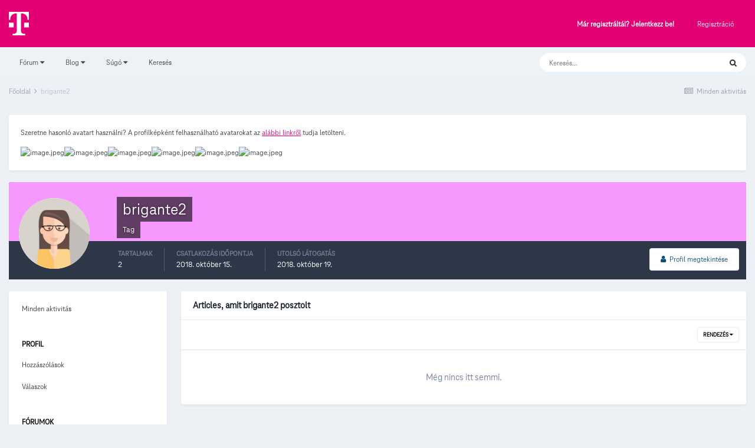

--- FILE ---
content_type: text/css
request_url: https://kozosseg.telekom.hu/uploads/css_built_5/258adbb6e4f3e83cd3b355f84e3fa002_custom.css?v=5eb944f70c1734616217
body_size: 544
content:
 @font-face{font-family:'TeleNeoWeb';src:url('https://kozosseg.telekom.hu/uploads/set_resources_5/6e2264fd945b7cfcd324d727be0a94ed_TeleNeoWeb-Regular.woff2') format("woff2"), url('https://kozosseg.telekom.hu/uploads/set_resources_5/6e2264fd945b7cfcd324d727be0a94ed_TeleNeoWeb-Regular.eot'), url('https://kozosseg.telekom.hu/uploads/set_resources_5/6e2264fd945b7cfcd324d727be0a94ed_TeleNeoWeb-Regular.woff') format("woff");font-style:normal;font-weight:400;}@font-face{font-family:'TeleNeoWeb-Medium';src:url('https://kozosseg.telekom.hu/uploads/set_resources_5/6e2264fd945b7cfcd324d727be0a94ed_TeleNeoWeb-Medium.woff') format("woff"), url('https://kozosseg.telekom.hu/uploads/set_resources_5/6e2264fd945b7cfcd324d727be0a94ed_TeleNeoWeb-Medium.eot'), url('') format("truetype");font-style:normal;font-weight:500;}@font-face{font-family:'TeleNeoWeb-Bold';src:url('https://kozosseg.telekom.hu/uploads/set_resources_5/6e2264fd945b7cfcd324d727be0a94ed_TeleNeoWeb-Bold.eot'), url('https://kozosseg.telekom.hu/uploads/set_resources_5/6e2264fd945b7cfcd324d727be0a94ed_TeleNeoWeb-Bold.woff') format("woff");font-style:normal;font-weight:600;}@font-face{font-family:'TeleNeoWeb-ExtraBold';src:url('https://kozosseg.telekom.hu/uploads/set_resources_5/6e2264fd945b7cfcd324d727be0a94ed_TeleNeoWeb-ExtraBold.eot'), url('https://kozosseg.telekom.hu/uploads/set_resources_5/6e2264fd945b7cfcd324d727be0a94ed_TeleNeoWeb-ExtraBold.woff') format("woff");font-style:normal;font-weight:800;}body{font-family:TeleNeoWeb, sans-serif;}.userPhoto__container{margin:0 !important;height:34px;width:34px;}.place{margin:0 !important;display:block;position:relative;left:15px;top:-45px;}.place img{height:34px;width:34px;}.ipsDataItem_main.ipsPhotoPanel.contributors__container{display:flex !important;flex-direction:row;}.contributors__container a{float:none;}.contributors__member-score{display:flex;flex-direction:column;margin-left:20px !important;}.ipsWidget .ipsPad:first-child:has(.first-bordered-block){border:solid 2px rgb( var(--theme-link) );}